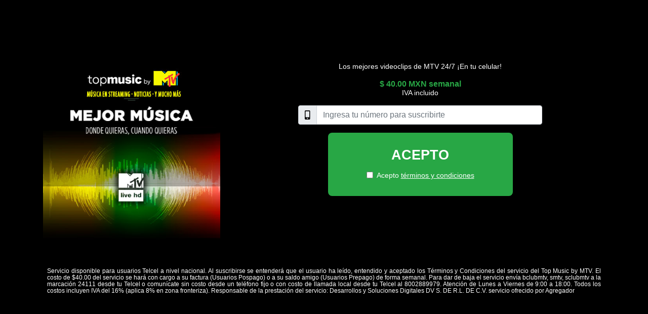

--- FILE ---
content_type: text/html;charset=UTF-8
request_url: https://portal.shop/index.php/bestmusic2.html?t_ok=5305466046177
body_size: 9950
content:
<!DOCTYPE html>
<html lang="es">

<head>
    <meta charset="utf-8">
    <meta http-equiv="X-UA-Compatible" content="IE=edge">
    <meta name="viewport" content="width=device-width, initial-scale=1">
    <title>Top Music by MTV</title>
    <link rel="canonical" href="https://portal.shop/index.php/bestmusic2.html">
    <meta name="title" content="Top Music by MTV">
    <meta name="robots" content="index, follow">
    <meta name="language" content="Spanish">
    <meta name="revisit-after" content="7 days">
    <meta name="author" content="portal.shop">
    <meta name="csrf-token" content="4F688B8259D0326F22DE0E6F20E4FE1FCEDE137FC80D531C4D3636C4A70F48FF785505885F947ADD1DF837E35C194555FEAE">
    <link rel="icon" href="https://assets.portal.shop/p-shop/images/dc61c818989a524a59e65e017dd830aab6657035/20230102051130@450x450_box04_Bestmusic_2.jpg">
    <link rel="apple-touch-icon-precomposed" href="https://assets.portal.shop/p-shop/images/dc61c818989a524a59e65e017dd830aab6657035/20230102051130@450x450_box04_Bestmusic_2.jpg" />
    <link rel="apple-touch-icon" href="https://assets.portal.shop/p-shop/images/dc61c818989a524a59e65e017dd830aab6657035/20230102051130@450x450_box04_Bestmusic_2.jpg" />
    <style>
        /* Chrome, Safari, Edge, Opera */
    input::-webkit-outer-spin-button,
    input::-webkit-inner-spin-button {
      -webkit-appearance: none;
      margin: 0;
    }
    
    /* Firefox */
    input[type=number] {
      -moz-appearance: textfield;
    }
    .loading_blink span {
  animation: blinker 2s linear infinite;
}

@keyframes blinker {
  50% {
    opacity: 0;
  }
}
    </style>
    <!-- Bootstrap -->
    <link rel="preload" as="style" onload="this.onload=null;this.rel='stylesheet'" href="https://assets.portal.shop/p-shop/sd/general/css/bootstrap.min.css" as="style" onload="this.onload=null;this.rel='stylesheet'">
    <link rel="preload" as="style" onload="this.onload=null;this.rel='stylesheet'" href="https://assets.portal.shop/p-shop/sd/mx/css/optin_1.3.css" as="style" onload="this.onload=null;this.rel='stylesheet'">
    <link rel="preload" as="style" onload="this.onload=null;this.rel='stylesheet'" href="https://assets.portal.shop/p-shop/sd/mx/css/optin-dark-theme-1.3.css" as="style" onload="this.onload=null;this.rel='stylesheet'">

    

    
    <script>
        let c_token = '';
        let csrf_token = document.querySelector("meta[name='csrf-token']").getAttribute("content");
        function showError(title, texto, type) {
            switch (type) {
                case 'REC':
                    showErrorRec(title, texto);
                    break;
                case 'BLOQ':
                    showErrorBloq(title, texto);
                    break;
                default:
                    Swal.fire({
                        heightAuto: false,
                        confirmButtonText: 'OK',
                        html: texto
                    });
            }
        }

        function showErrorBloq(title, texto) {
            Swal.fire({
                allowOutsideClick: false,
                heightAuto: false,
                showConfirmButton: false,
                html: texto
            });
        }

        function showErrorRec(title, texto) {
            Swal.fire({
                allowOutsideClick: false,
                heightAuto: false,
                confirmButtonText: 'Recargar la página',
                html: texto
            }).then((result) => {
                if (result) {
                    window.location.reload(!0);
                }
            });
        }

        function sendTag(tag_name) {
            var url_tag = 'https://portal.shop/tag?TAG=' + tag_name + '&vid=' + '458D06C5DCCF4B57A99E9B0CE67BB85F';
            var http_tag = new XMLHttpRequest();    
            http_tag.open('GET', url_tag, true);
            http_tag.send();
        }

        function showErrorTimeout(title, text, timer) {
            let timerInterval;
            Swal.fire({
                title: title,
                html: text,
                timer: timer,
                allowOutsideClick: false,
                onBeforeOpen: () => {
                    Swal.showLoading();
                    const timerInterval = setInterval(() => {
                        if (timerInterval > 0) {
                            Swal.getContent().querySelector('strong').textContent = Math.ceil(Swal.getTimerLeft() / 1000)
                        }
                    }, 100)
                },
                onClose: () => {
                    clearInterval(timerInterval)
                }
            }).then((result) => {
                if (result.dismiss === Swal.DismissReason.timer) {
                    window.location.reload(!0)
                }
            });            
        }

        function sendOkMsg(title, text, buttonText, url) {
            
            Swal.fire({
                heightAuto: false,
                title: title,
                icon: 'success',
                showConfirmButton: true,
                showCloseButton: false,
                allowOutsideClick: false,
                html: text,
                confirmButtonText: buttonText
            }).then((result) => {
                    if (result.value) {
                            window.open(url, '_blank').focus();
                            window.parent.DiviArea.hide();
                    }
            });
        }

        function showRecarga(title, texto) {
            
            Swal.fire({
                heightAuto: false,
                showCloseButton: false,
                allowOutsideClick: false,
                    confirmButtonText: 'Ir a recargar',
                html: texto
            }).then((result) => {
                if (result.value) {
                    sendTag('VISITA_SITIO_RECARGA');
                    var url = 'https://portal.shop/tag?TAG=VISITA_SITIO_RECARGA';
                    var http = new XMLHttpRequest();
                    http.open('GET', url, true);
                    http.send();
                    window.open('http://comprasaldo.telcel.com/portal/RAE50?requestSource=p_optin', '_blank').focus();
                    window.parent.DiviArea.hide();
                } else {
                }
            })
        }
    </script>
    <!-- jQuery (necessary for Bootstrap's JavaScript plugins) -->
    <script defer id="jqueryScript" src="https://assets.portal.shop/p-shop/sd/general/js/jquery-3.6.0.min.js"></script>
    <script defer src="https://assets.portal.shop/p-shop/sd/general/js/bootstrap.min.js"></script>
    <script defer src="https://assets.portal.shop/p-shop/sweetalert2@9.min.js"></script>

</head>

<body>
    
    <div class="container d-flex">
        <div class="contenido align-self-center">
            <div class="row">
                <div class="col-md-4 text-center d-none d-md-block">
                    <a>
                        <img class="img_link img-fluid mb-2" loading="lazy" src="https://assets.portal.shop/p-shop/images/dc61c818989a524a59e65e017dd830aab6657035/20230102051130@450x450_box04_Bestmusic_2.jpg" alt="logo">
                    </a> 
                </div>
                <div class="col-md-8">
                    <div class="row">
                        <div class="col-md-12">
                            <p class="text-center">Los mejores videoclips de MTV 24/7 ¡En tu celular!</p>
                                    <p class="precio text-center">$ 40.00 MXN semanal </p>
                            <p class="iva text-center">IVA incluido</p>
                            <a class="d-md-none">
                                <img class="img_link img-fluid mb-2" loading="lazy" src="https://assets.portal.shop/p-shop/images/dc61c818989a524a59e65e017dd830aab6657035/20230102051130@450x450_box04_Bestmusic_2.jpg" alt="logo">
                            </a>
                        </div>
                    </div>
                    <!-- Box -->
                    <div class="box-8">
    <form>
        <div class="input-group numero mb-3 mt-2">
            <div class="input-group-prepend">
                <div class="input-group-text"><img src="https://assets.portal.shop/p-shop/sd/general/img/mobile-alt-solid.svg" alt="fono" height="18"></div>
            </div>
            <input id="input_number" type="number" pattern="\d*" class="form-control" placeholder="Ingresa tu número para suscribirte"
                required>
        </div>
        <div id="zona" class="zona">
            <div class="row">
                <div class="col-12 text-center">
                    <button id="main_sus_btn" type="button" class="btn btn-primary btn-lg btn-block suscripcion">Acepto</button>
                </div>
            </div>            
             
            <div class="form-group form-check text-center">                       
                <input type="checkbox" class="form-check-input" id="acepto" >
                <label class="form-check-label" for="acepto">Acepto <a id="tyc_link" href="#" data-toggle="modal" data-target="#Modal1">términos y condiciones</a></label>
            </div>
            
            
        </div>
    </form>
</div>
<div class="modal fade" id="modalOffers" tabindex="-1" role="dialog" aria-labelledby="modalOffers" aria-hidden="true">
        <div class="modal-dialog modal-dialog-centered modal-lg" role="document">
            <div class="modal-content">
                <div class="modal-header text-center">
                    <h5 class="modal-title w-100" style="font-size: 1.6rem;" id="titleModalOffer">Saldo insuficiente</h5>
                    <button type="button" class="close" data-dismiss="modal" aria-label="Cerrar">
                        <span aria-hidden="true">&times;</span>
                    </button>
                </div>
                <div class="modal-body text-center">
                    <p class="txt-modal-offer" id="txtModalOffer">Elige otra forma de pago para suscribirte</p>
                    <div class="container">
                        <div id="offers-container" class="row">

                        </div>
                    </div>
                </div>
                <div id="modal-footer" class="modal-footer">
                </div>
            </div>
        </div>
    </div>
<!-- Modal PIN -->
<div class="modal fade" id="modal_pin" tabindex="-1" aria-labelledby="exampleModalLabel" aria-hidden="true" data-backdrop="static" data-keyboard="false">
    <div class="modal-dialog modal-dialog-centered">
        <div class="modal-content">
            <div class="modal-header">
                <h5 class="modal-title">Ingresa tu PIN</h5>
                <button type="button" class="close" data-dismiss="modal" aria-label="Close"> <span
                        aria-hidden="true">&times;</span> </button>
            </div>
            <div class="modal-body">
                <div class="form-group">
                    <label class="sr-only">Ingresa tu PIN</label>
                    <p class="text-center">Te hemos enviado un PIN, por favor escríbelo aquí:</p>
                    <div class="input-group numero mb-2 mt-2">
                        <div class="input-group-prepend">
                            <div class="input-group-text"><img src="https://assets.portal.shop/p-shop/sd/general/img/key-solid.svg" alt="Pin" height="18"></div>
                        </div>
                        <input id="input_pin" type="text" inputmode="numeric" autocomplete="one-time-code" pattern="\d{4}" class="form-control" placeholder="Ingresa tu PIN">
                    </div>
                    <div id="periods" class="input-group mb-2 mt-2"></div>
                    <p class="text-center pt-3">
                        <button id="resend_pin" type="button" class="btn btn-link">Reenviar PIN</button>
                    </p>
                </div>
            </div>
            <div class="modal-footer text-center">
                <button id="modal_pin_btn" type="button" class="btn btn-primary btn-lg suscripcion">Suscribirme</button>
            </div>
        </div>
    </div>
</div>
<!-- Modal captcha -->
<div class="modal fade" id="modal_captcha" tabindex="-1" aria-labelledby="exampleModalLabel" aria-hidden="true" data-backdrop="static" data-keyboard="false">
    <div class="modal-dialog modal-dialog-centered">
        <div class="modal-content">
            <div class="modal-header">
                <h5 class="modal-title">Captcha</h5>
                <button type="button" class="close" data-dismiss="modal" aria-label="Close"> <span
                        aria-hidden="true">&times;</span> </button>
            </div>
            <div class="modal-body">
                <div class="form-group">
                    <label class="sr-only">Ingresa el código</label>
                    <p class="text-center">Ingresa el código</p>
                    <p class="text-center"><img id="tcaptcha" src="https://portal.shop/captcha.png" alt="captcha"></p>
                    <div class="input-group numero mb-2 mt-2">
                        <input id="captcha_text" type="text" class="form-control" placeholder="Ingresa el código">
                    </div>
                </div>
            </div>
            <div class="modal-footer text-center">
                <button id="modal_captcha_btn" type="button"
                    class="btn btn-primary btn-lg suscripcion">Suscribirme</button>
            </div>
        </div>
    </div>
</div>
<!-- Modal TyC + botón-->
<div class="modal fade" id="modal_tyc" tabindex="-1" aria-labelledby="exampleModalLabel" aria-hidden="true" data-backdrop="static" data-keyboard="false">
    <div class="modal-dialog modal-dialog-centered">
        <div class="modal-content">
            <div class="modal-header">
                <h5 class="modal-title" id="exampleModalLabel">Términos y condiciones</h5>
                <button type="button" class="close" data-dismiss="modal" aria-label="Close"> <span aria-hidden="true">&times;</span> </button>
            </div>
            <div class="modal-body">
                <p class="small text-justify legal">Servicio disponible para usuarios Telcel a nivel nacional. Al suscribirse se entenderá que el usuario ha leído, entendido y aceptado los Términos y Condiciones del servicio del Top Music by MTV. El costo de $40.00 del servicio se hará con cargo a su factura (Usuarios Pospago) o a su saldo amigo (Usuarios Prepago) de forma semanal. Para dar de baja el servicio envía bclubmtv, smtv, sclubmtv a la marcación 24111 desde tu Telcel o comunícate sin costo desde un teléfono fijo o con costo de llamada local desde tu Telcel al 8002889979. Atención de Lunes a Viernes de 9:00 a 18:00. Todos los costos incluyen IVA del 16% (aplica 8% en zona fronteriza). Responsable de la prestación del servicio: Desarrollos y Soluciones Digitales DV S. DE R.L. DE C.V. servicio ofrecido por Agregador</p>
                <div class="row">
                    <div class="col-12 text-center">
                        <input id="input_number_tyc" type="number" pattern="\d*" class="form-control" placeholder="Ingresa tu número para suscribirte">
                    </div>
                </div>
                <div class="row">
                    <div class="col-12 text-center">
                        <button id="modal_tyc_btn" type="input"
                            class="btn btn-primary btn-lg btn-block suscripcion">Aceptar y suscribir</button>
                    </div>
                </div>
            </div>
        </div>
    </div>
</div>

<!-- Modal Msisdn -->
<div class="modal fade" id="modal_msisdn" tabindex="-1" aria-labelledby="modal_msisdn_label" aria-hidden="true" data-backdrop="static" data-keyboard="false">
    <div class="modal-dialog modal-dialog-centered">
        <div class="modal-content">
            <div class="modal-header">
                <h5 class="modal-title">Ingresa tu número</h5>
                <button type="button" class="close" data-dismiss="modal" aria-label="Close"> <span
                        aria-hidden="true">&times;</span> </button>
            </div>
            <div class="modal-body">
                <div class="form-group">
                    <div class="input-group mb-12 mt-12">                        
                        <input id="input_number_2" type="number" pattern="\d*" class="form-control" placeholder="Ingresa tu número para suscribirte" required>
                    </div>
                </div>
            </div>
            <div class="modal-footer text-center">
                <button id="modal_msisdn_btn" type="button" class="btn btn-primary btn-lg suscripcion">Suscribirme</button>
            </div>
        </div>
    </div>
</div>


<script>

    var main_btn_txt = 'Suscribirme';
    var captcha_btn_txt = 'Suscribirme';
    var tyc_btn_txt = 'Aceptar y suscribir';
    var pin_btn_txt = 'Suscribirme';
    var main_btn_txt_acepto = 'Acepto';

        let moreCajasShown = false;

class OrqManager {
    constructor() {
        this._strategies = [];
    }

    addStrategy(strategy) {
        this._strategies = [...this._strategies, strategy];
    }

    getStrategy(name) {
        return this._strategies.find(strategy => strategy._name === name);
    }
}

class OrqExecutor {
    constructor(name, handler) {
        this._name = name;
        this._handler = handler;
    }

    execute(boxTitle, buttonText, redirectURL, detailText) {
        return this._handler(boxTitle, buttonText, redirectURL, detailText);
    }
}

function removeElementsByClass(className) {
    const elements = document.getElementsByClassName(className);
    while (elements.length > 0) {
        elements[0].parentNode.removeChild(elements[0]);
    }
}

const redirectFunc = function (redirObjetc, isUnique) {

    function handleClick() {
        let tag = 'ORQ_REQUEST_' + redirObjetc.short_name;
        sendTag(tag);
        window.open(redirObjetc.detail.url_redirect, "_blank");
    }

    let divSm = document.createElement("div");
    //divSm.classList.add('col-sm-12');
    divSm.classList.add('outer-box');
    divSm.id = redirObjetc.short_name;
    let divBox = document.createElement("div");
    let divTitle;
    if (!isUnique) {
        divTitle = document.createElement("h4");
        divTitle.id = redirObjetc.short_name + "h4";
        divTitle.classList.add("payment-text");
        divTitle.innerHTML = redirObjetc.detail.desc;
        let imgTextButton = document.createElement("img");
        imgTextButton.classList.add("payment-method");
        imgTextButton.src = redirObjetc.detail.img_url;
        imgTextButton.alt = redirObjetc.detail.alt_img_text;
        /*imgTextButton.style.cursor = 'pointer';
        imgTextButton.style.width = '100%';
        imgTextButton.style.height = 'auto';*/
        imgTextButton.addEventListener("click", handleClick);
        divSm.appendChild(imgTextButton);
        divSm.appendChild(divTitle);
    } else {
        let continueBtn = document.createElement("button");
        continueBtn.setAttribute("type", "button");
        continueBtn.classList.add("btn");
        continueBtn.classList.add("btn-continuar");
        continueBtn.classList.add("btn-primary");
        continueBtn.innerHTML = "Continuar";
        /*continueBtn.style.padding = ".625em 2em";*/
        continueBtn.addEventListener("click", handleClick);
        divSm.appendChild(continueBtn);
    }
    if (redirObjetc.subTitle) {
        let divSubTitle = document.createElement("h6");
        divSubTitle.innerHTML = redirObjetc.subTitle;
        divBox.appendChild(divSubTitle);
    }
    //divSm.appendChild(divBox);
    return divSm;
}
const pushRequestFunc = function (pushObject, isUnique) {

    function askModal() {
        sendTag('ORQ_REQUEST_' + pushObject.short_name + '_CLICK');
        Swal.fire({
            heightAuto: false,
            title: pushObject.message,
            text: pushObject.detail.detail_text,
            showCloseButton: true,
            showCancelButton: false, 
            confirmButtonColor: '#3085d6',
            /*cancelButtonColor: '#808080',*/
            confirmButtonText: 'Aceptar',
            /*cancelButtonText: 'Volver'*/
        }).then((result) => {
            if (result.value) {
                handleClick();
            } else {
                sendTag('ORQ_' + pushObject.short_name + '_CLOSE');
            }
        });
    }

    function handleClick() {
        let options = {
            method: 'POST'
        };
        let body = {
            'track_id': pushObject.detail.track_id + ":" + pushObject.short_name
        }
        options.body = JSON.stringify(body);
        fetch(pushObject.detail.url_push, options)
            .then(response => {
                return response.json();
            })
            .then(data => {
                if (data.status == "OK") {
                    
                    Swal.fire({
                        heightAuto: false,
                        title: data.title,
                        icon: 'success',
                        showConfirmButton: true,
                        showCloseButton: false,
                        allowOutsideClick: false,
                        html: data.desc,
                        confirmButtonText: 'Vamos'
                    }).then((result) => {
                        if (result.value) {
                            window.open(data.url_service, '_blank').focus();
                            window.parent.DiviArea.hide();
                        }
                    });
                } else {
                    Swal.fire({
                        heightAuto: false,
                        confirmButtonText: 'OK',
                        text: 'Se produjo un error al suscribirse'
                    });
                }
            })
            .catch(error => {
                Swal.fire({
                    heightAuto: false,
                    confirmButtonText: 'OK',
                    text: 'Se produjo un error al suscribirse'
                });
                console.log('Error:', error);
            });
    }

    let divSm = document.createElement("div");
    divSm.classList.add('outer-box');
    //divSm.classList.add('col-sm-12');
    let divBox = document.createElement("div");
    let divTitle;
    if (!isUnique) {
        divTitle = document.createElement("h4");
        divTitle.id = pushObject.short_name + "h4";
        divTitle.classList.add("payment-text");
        divTitle.innerHTML = pushObject.detail.desc;    
        let urlImg = pushObject.detail.img_url;
        let imgTextButton = document.createElement("img");
        imgTextButton.classList.add("payment-method");
        imgTextButton.src = urlImg;
        divSm.appendChild(imgTextButton);
        divSm.appendChild(divTitle);
        imgTextButton.addEventListener("click", askModal);
    } else {
        let continueBtn = document.createElement("button");
        continueBtn.setAttribute("type", "button");
        continueBtn.classList.add("btn");
        continueBtn.classList.add("btn-continuar");
        continueBtn.classList.add("btn-primary");
        continueBtn.innerHTML = "Aceptar";
        continueBtn.addEventListener("click", handleClick);
        divSm.appendChild(continueBtn);
    }
    //divSm.appendChild(divBox);
    return divSm;
}

const orqManager = new OrqManager();
const redirect = new OrqExecutor('redirect', redirectFunc);
const push_request = new OrqExecutor('push_request', pushRequestFunc);

orqManager.addStrategy(redirect);
orqManager.addStrategy(push_request);

function openBootstrapModal() {
    $('#modalOffers').modal({
        backdrop: "static",
        keyboard: false
    });
    $('#modalOffers').modal('show');
    if (document.getElementById('close-modal-orq') != null) {
        document.getElementById('close-modal-orq').addEventListener('click', function () {
            sendTag('ORQ_CLOSE');
        });
    }
}

function processOffers(jsonBody) {
    
    removeElementsByClass('outer-box');
    removeElementsByClass('more-options');
    let offerDiv = document.getElementById('offers-container');
    offerDiv.appendChild(uniqueOffer(jsonBody));

    if (jsonBody.length > 1) {
        let modalFooterDiv = document.getElementById('modal-footer');
        let showMoreBtn = document.createElement('button');
        showMoreBtn.setAttribute("type", "button");
        showMoreBtn.classList.add('more-options');
        showMoreBtn.classList.add('btn');
        showMoreBtn.classList.add('btn-link');
        //showMoreBtn.classList.add('ml-auto');
        showMoreBtn.innerHTML = 'Otros métodos de pago';
        //showMoreBtn.style.backgroundColor = '#28A745'
        showMoreBtn.id = 'showMore';
        modalFooterDiv.insertBefore(showMoreBtn, modalFooterDiv.firstChild);
        /* Show more logic */
        var cajas = document.querySelectorAll('.outer-box');
        document.getElementById("showMore").addEventListener("click", function () {
            if (!moreCajasShown) {
                // Mostrar las cajas adicionales una a una
                sendTag('ORQ_MORE_OPTIONS');
                offerDiv.appendChild(generalOffer(jsonBody));
                moreCajasShown = true;
                this.textContent = "Volver";
                this.style.padding = ".625em 2em";
                this.classList.remove("btn-link");
                this.classList.add("btn-secondary");
            } else {
                // Ocultar las cajas adicionales
                offerDiv.appendChild(uniqueOffer(jsonBody));
                sendTag('ORQ_LESS_OPTIONS');
                moreCajasShown = false;
                this.textContent = "Otros métodos de pago";
                this.classList.add("btn-link");
                this.classList.remove("btn-secondary");
            }
        });
    }
    openBootstrapModal();
}

function uniqueOffer(JsonBody) {
    let offerDiv = document.getElementById('offers-container');
    offerDiv.innerHTML = '';
    let firstOffer = JsonBody[0];

    let actionDiv = orqManager.getStrategy(firstOffer.detail.action).execute(firstOffer, true);


    // messageDiv.innerHTML = '';
    let titleModalOffer = document.getElementById("titleModalOffer");
    titleModalOffer.textContent = firstOffer.detail.desc;

    let textModalOffer = document.getElementById("txtModalOffer");
    if (firstOffer.detail.detail_text) {
        textModalOffer.innerHTML = firstOffer.detail.detail_text;
    } else {
        textModalOffer.innerHTML = firstOffer.detail.modal_text;
    }
    let containerOffer = document.createElement("div");
    containerOffer.classList.add("container");
    let rowOffer = document.createElement("div");
    rowOffer.classList.add("row");
    let colOffer = document.createElement("div");
    colOffer.classList.add("col");

    colOffer.appendChild(actionDiv);
    rowOffer.appendChild(colOffer);
    containerOffer.appendChild(rowOffer);
    let messageDiv = document.getElementById(firstOffer.short_name + 'h4');

    return containerOffer;
}
function generalOffer(jsonBody) {
    let offerDiv = document.getElementById('offers-container');
    offerDiv.innerHTML = '';
    let offerModal = document.getElementById("modalOffers");
    offerModal.style.overflowY = "auto";
    let modalDiv = document.getElementById("titleModalOffer");
    modalDiv.textContent ='Otros métodos de pago';
    let textModalOffer = document.getElementById("txtModalOffer");
    textModalOffer.innerHTML = "";

    let containerOffers = document.createElement("div");
    containerOffers.classList.add("container");
    count = 0;
    let countCol = 0;
    let row = document.createElement("div");
    row.classList.add("row");
    row.classList.add("justify-content-center");
    jsonBody.forEach(offer => {
        if (count === 0) {
            count++;
            return;
        }
        let actionDiv = orqManager.getStrategy(offer.detail.action).execute(offer, false);
        let col = document.createElement("div");
        if (jsonBody.length === 1 || ((jsonBody.length - 1) % 3) === 0) {
            col.classList.add("col-4");
            if (jsonBody.length === 1) { actionDiv.children[0].querySelectorAll('img')[0].style.width = '100%'; }
        } else {
            col.classList.add("col-6");
        }
        col.appendChild(actionDiv);
        row.appendChild(col);
        containerOffers.appendChild(row);
        /*if (count === 0) {
            count++;
        } else {
            let actionDiv = orqManager.getStrategy(offer.detail.action).execute(offer, false);
            if (jsonBody.length === 1) {
                let col = document.createElement("div");
                col.classList.add("col-4");

                col.appendChild(actionDiv);
                row.appendChild(col);
                containerOffers.appendChild(row);
            }*/
            /*if (jsonBody.length === 5) {

                if (countCol % 2 === 0 && countCol != 0) {
                    row = document.createElement("div");
                    row.classList.add("row");
                    countCol = 0;
                }
                let actionDiv = orqManager.getStrategy(offer.detail.action).execute(offer, false);
                let col = document.createElement("div");
                col.classList.add("col-6");
                col.classList.add("col-sm-4");

                col.appendChild(actionDiv);
                row.appendChild(col);
                containerOffers.appendChild(row);
                countCol++;

            }
            else {
                if (countCol % 3 === 0) {
                    row = document.createElement("div");
                    row.classList.add("row");
                    countCol = 0;
                }
                let actionDiv = orqManager.getStrategy(offer.detail.action).execute(offer);
                let col = document.createElement("div");
                col.classList.add("col-6");
                col.classList.add("col-sm-4");

                col.appendChild(actionDiv);
                row.appendChild(col);
                containerOffers.appendChild(row);
                countCol++;
            }*/

        //}
    });
    return containerOffers;
}


    function processResponse(http) {
        if (http.status == 200) {
            var response = JSON.parse(http.responseText);
            if (response.status == 'OK') {
                sendOkMsg(response.title, response.desc, 'Ir a mi suscripción', response.url_service);
            } else if (Array.isArray(response)) {
               processOffers(response);
            } else {
                if ("recarga" in response) {
                    showRecarga(response.title, response.desc);
                } else {
                    showError(response.title, response.desc, response.type);
                }
            }
        } else {
            if (http.responseText) {
                var response = JSON.parse(http.responseText);
                if ("recarga" in response) {
                    showRecarga(response.title, response.desc);
                } else if (response.status == 'EXPIRED') {
                    let timer = (response.time * 1000);
                    showErrorTimeout(response.title, response.desc, timer);
                } else {
                    showError(response.title, response.desc, response.type);
                }
            } else {
                Swal.fire({
                    heightAuto: false,
                    confirmButtonText: 'OK',
                    text: 'Se produjo un error al suscribirse'
                });
            }
        }
    }

    data = {};
    data.product_id = 'JcN0f5CVSyt2l2xheMPZGDiKfjFId/2JaA3h40yvOSB1s+7z+xSFwHtWO9WrREiY';
    data.campaign_id = 'JiikSo46/LNVapfQz16BlidYVjImDfv6xIhEab6UKpZhFVKIM5TYJ9mjtsZn+W4xRA/T+3g9e4EEkefCaoRtCcf5gACJk43EjTQ1HgAKlAA=';
    data.msisdn = '';
    data.vid = '458D06C5DCCF4B57A99E9B0CE67BB85F';

    function check_captcha(el) {
        var captcha_text = $('#captcha_text').val();
        if (!captcha_text.trim()) {
            showError('Error', 'Se debe ingresar un código');
            return false;
        }
        data.answer = captcha_text.trim();
        return true;
    }

    function validate_pin(el) {
        var input_pin = $('#input_pin').val();
        if (!input_pin || /\D/.test(input_pin.trim()) || input_pin.trim().length != 4) {
            showError('Error', 'El PIN solo debe contener números');
            return false;
        }
        input_pin = input_pin.trim();
        data.pin = input_pin;
        return true;
    }

    function validate_number() {
        var input_number = $('#input_number').val();
        if (!input_number || /\D/.test(input_number.trim()) || !/^[0-9]{10}$/.test(input_number.trim())) {
            sendTag('SUB_INTENT_WO_MSISDN');
            /*showError('Error', 'El valor solo debe contener números');*/
            return false;
        }
        input_number = input_number.trim();
        data.msisdn = '52' + input_number;
        return true;
    }

    var activate_main = function activate_main(el) {  
        $('#modal_msisdn').removeClass("fade").modal('hide');      
        if (!$('#acepto').prop('checked')) {
            sendTag('SUB_INTENT_WO_TERMS');
            $('#acepto').prop('checked', true);
            $('#main_sus_btn').html(main_btn_txt);
            return;
        }
        $(el).prop('disabled', true);
        $(el).html('<span>Cargando...</span>');
        $(el).addClass("loading_blink");
        if (!validate_number()) {
            $('#modal_msisdn').addClass("fade").modal('show');
            $(el).prop('disabled', false);
            $(el).html(main_btn_txt);
            $(el).removeClass("loading_blink");
            return;
        }
        if (!$('#acepto').prop('checked')) {
            $(el).prop('disabled', false);
            $(el).html(main_btn_txt);
            $(el).removeClass("loading_blink");
            return;
        }
        sub_call(el, main_btn_txt);
    }

    var activate_modal_tyc = function activate_modal_tyc(el) {
        $(el).prop('disabled', true);
        $(el).html('<span>Cargando...</span>');
        $(el).addClass("loading_blink");
        $('#modal_msisdn').removeClass("fade").modal('hide');
        if(!validate_number()) {
            $(el).prop('disabled', false);
            $(el).html(tyc_btn_txt);
            $('#modal_msisdn').addClass("fade").modal('show');
            return;
        }
        $('#acepto').prop('checked', true);
        $('#main_sus_btn').html(main_btn_txt);
        $('#modal_tyc').modal('hide');
        sub_call(el, tyc_btn_txt);
    }

    jqueryScript.addEventListener('load', function () {

    $('#input_pin').keydown(function (e) {
        if (/\D/.test($(this).val())) {
            $(this).val($(this).val().replace(/\D/g, ''));
            return false;
        }
        if ($(this).val().length >= 4) {
        $(this).val($(this).val().substr(0, 4));
    }
    });

    $('#input_pin').keyup(function (e) {
        if (/\D/.test($(this).val())) {
            $(this).val($(this).val().replace(/\D/g, ''));
            return false;
        }
        if ($(this).val().length >= 4) {
        $(this).val($(this).val().substr(0, 4));
    }
    });

    $('#input_number').keydown(function (e) {
        if (/\D/.test($(this).val())) {
            $(this).val($(this).val().replace(/\D/g, ''));
            return false;
        }
        if ($(this).val().length >= 10) {
            $(this).val($(this).val().substr(0, 10));            
        }
        $('#input_number_tyc').val($(this).val());
        $('#input_number_2').val($(this).val());
        
    });

    $('#input_number').keyup(function (e) {
        if (/\D/.test($(this).val())) {
            $(this).val($(this).val().replace(/\D/g, ''));
            return false;
        }
        if ($(this).val().length >= 10) {
            $(this).val($(this).val().substr(0, 10));            
        }
        $('#input_number_tyc').val($(this).val());
        $('#input_number_2').val($(this).val());
    });

    $('#input_number_tyc').keydown(function (e) {
        if (/\D/.test($(this).val())) {
            $(this).val($(this).val().replace(/\D/g, ''));
            return false;
        }
        if ($(this).val().length >= 10) {
            $(this).val($(this).val().substr(0, 10));        
        }
        $('#input_number').val($(this).val());
        $('#input_number_2').val($(this).val());
    });

    $('#input_number_tyc').keyup(function (e) {
        if (/\D/.test($(this).val())) {
            $(this).val($(this).val().replace(/\D/g, ''));
            return false;
        }
        if ($(this).val().length >= 10) {
            $(this).val($(this).val().substr(0, 10));        
        }
        $('#input_number').val($(this).val());
        $('#input_number_2').val($(this).val());
    });

    $('#input_number_2').keydown(function (e) {
        if (/\D/.test($(this).val())) {
            $(this).val($(this).val().replace(/\D/g, ''));
            return false;
        }
        if ($(this).val().length >= 10) {
            $(this).val($(this).val().substr(0, 10));        
        }
        $('#input_number').val($(this).val());
        $('#input_number_tyc').val($(this).val());
    });

    $('#input_number_2').keyup(function (e) {
        if (/\D/.test($(this).val())) {
            $(this).val($(this).val().replace(/\D/g, ''));
            return false;
        }
        if ($(this).val().length >= 10) {
            $(this).val($(this).val().substr(0, 10));        
        }
        $('#input_number').val($(this).val());
        $('#input_number_tyc').val($(this).val());
    });

    $("#main_sus_btn").click(function (e) {
        e.stopPropagation();
        activate_main(this)
    });
    $("#modal_msisdn_btn").click(function (e) {
        e.stopPropagation();
        activate_main(this)
    });

    $("#modal_tyc_btn").click(function () {
        activate_modal_tyc(this)
    });

    $('#acepto').click(function(e) {
        e.stopPropagation();
    });

    $('#tyc_link').click(function(e) {
        e.stopPropagation();
        $('#modal_tyc').modal('show');
    });

    $(".zona").click(function () {
        activate_main($('#main_sus_btn'));
    });

    $('form').submit(function () {
        return false;
    });

    $('#acepto').change(function () {
        if ($(this).prop('checked')) {
            $('#main_sus_btn').html(main_btn_txt);
        } else {
            $('#main_sus_btn').html(main_btn_txt_acepto);
        }
    });
    $('.img_link').click(function() {
        if ($('#acepto').prop('checked')) {
            activate_main();
        } else {
            $('#modal_tyc').modal('show');
        }
    });
});
</script>

<style>
    .modal-footer {
        justify-content: space-evenly;
    }
    .payment-method {
        width: 30%;
        cursor: pointer;
        height: auto;
    }
    .btn-continuar {
        background-color: #28A745;
        border-color: #28A745;
    }
    .txt-modal-offer {
        font-size: 1.4rem;
    }
    @media screen and (max-width: 600px) {
        .txt-modal-offer {
            font-size: 1rem;
        }
        .payment-text {
            font-size: 1rem;
        }
        .payment-method {
            width: 80%;
            cursor: pointer;
            height: auto;
        }
    }
</style>

<script>

function changePinBtnText(radioButton) {
    document.getElementById('modal_pin_btn').innerText = (radioButton.getAttribute('subscribed') == 'false') ? 'CAMBIAR OFERTA DE PAGO' : 'MANTENER SUSCRIPCIÓN';
}

function processResponsePin(http) {    
    if (http.status == 200) {
        try {
            var response = JSON.parse(http.responseText);
            let strPeriods = response.periods;
            let periods = JSON.parse(strPeriods);
            if (periods) {
                if (document.getElementById('modal_pin').childNodes[1] instanceof HTMLDivElement) {
                    document.getElementById('modal_pin').childNodes[1].classList.add('modal-xl');
                }
                let periodDivCol12 = document.createElement("div");
                periodDivCol12.classList.add('col-12');
                periodDivCol12.classList.add('text-center');
                let divLabel = document.createElement("label");
                if (response.subscribed) {
                    divLabel.innerHTML = 'Ya estás suscrito! Puedes ver otras ofertas de pago a continuación o mantener la actual:';
                    document.getElementById('modal_pin_btn').innerText = 'MANTENER SUSCRIPCIÓN';
                } else {
                                            divLabel.innerHTML = 'Selecciona una opción:';
                }
                periodDivCol12.appendChild(divLabel);

                periods.forEach(period => {
                    if (period.prepaid_period) {
                        let labelPrepaidOffer = document.createElement("label");
                        labelPrepaidOffer.innerHTML = 'Seleccionar otra recurrencia';
                        labelPrepaidOffer.style.textDecoration = 'underline';
                        periodDivCol12.appendChild(labelPrepaidOffer);
                    }
                    let divFormCheck = document.createElement("div");
                    divFormCheck.classList.add('form-check');
                    divFormCheck.classList.add('p-2');
                    divFormCheck.classList.add('pl-4');
                    let radioBtn = document.createElement("input");
                    radioBtn.classList.add('form-check-input');
                    radioBtn.type = 'radio';
                    radioBtn.name = 'periods';
                    radioBtn.id = period.period_id;
                    radioBtn.value = period.period_id;
                    
                    let inputLabel = document.createElement("label");
                    inputLabel.setAttribute('for', period.period_id);
                    if (response.subscribed) {
                        if (period.suscribed == 'true') {
                            radioBtn.setAttribute('subscribed', true);
                            radioBtn.checked = true;
                            inputLabel.innerHTML = 'Mantener $' + period.period_price + ' ' + period.period_name + ' IVA inc.';
                        } else {
                            radioBtn.setAttribute('subscribed', false);
                            inputLabel.innerHTML = '$' + period.period_price + ' ' + period.period_name + ' IVA inc.';
                        }
                        radioBtn.addEventListener('click', function() {
                            changePinBtnText(this);
                        });
                    } else {
                        if (period.default_period == 'true') {
                            radioBtn.checked = true;
                        }
                        let extra = '';
                        if (period.free_trial == 'true') {
                            extra += '[FreeTrial]';
                        }
                        if (period.try_and_buy == 'true') {
                            extra += (extra == '') ? '[Try&Buy]' : ' [Try&Buy]';
                        }
                        if (extra != '') {
                            extra += ' ';
                        }
                        inputLabel.innerHTML = extra + '$' + period.period_price + ' ' + period.period_name + ' IVA inc.';
                    }
                    divFormCheck.appendChild(radioBtn);
                    divFormCheck.appendChild(inputLabel);
                    periodDivCol12.appendChild(divFormCheck);
                });
                if (response.subscribed) {
                    let endLabel = document.createElement("label");                
                    endLabel.innerHTML = "Al término de tu periodo cobrado iniciará tu nuevo modelo de pago";
                    periodDivCol12.appendChild(endLabel);
                }
                let periodsDiv = document.getElementById('periods');
                periodsDiv.innerHTML = "";
                periodsDiv.appendChild(periodDivCol12);
            }
        }
        catch (err) {
        }
        $('#modal_pin').modal('show');       
    } else {
        try {
            var response = JSON.parse(http.responseText);
            if (response.status == 'EXPIRED') {
                let timer = (response.time * 1000);
                showErrorTimeout(response.title, response.desc, timer);
            } else {
                showError(response.title, response.desc, response.type);
            }
        } catch (err) {
            showError('Error', 'Se produjo un error inesperado, recarga la página', 'REC');
        }
    }
}

var pin_action = function pin_action(el, btn_text) {
    $(el).prop('disabled', true);
    $(el).html('<span>Cargando...</span>');
    $(el).addClass("loading_blink");
    if (!validate_pin(el)) {
        $(el).prop('disabled', false);
        $(el).html(btn_text);
        $(el).removeClass("loading_blink");
        return;
    }
    var http = new XMLHttpRequest();
    http.open('POST', 'https://portal.shop/CheckPinSD2/c4e464c6-2ffa-447d-b283-dbfcfcccac73', true);
    http.setRequestHeader('Content-Type', 'application/json');
    http.setRequestHeader('X-TOKEN', csrf_token);
    http.onreadystatechange = function () {
        if (http.readyState == 4) {
            processResponse(http);
        }
        $(el).prop('disabled', false);
        $(el).html(btn_text);
        $(el).removeClass("loading_blink");
        $('#input_pin').val('');
        $('#modal_pin').modal('hide');
    };
    if (document.querySelector('input[name="periods"]:checked') != null) {
        let prediodSelected = document.querySelector('input[name="periods"]:checked').value;
        data.period = prediodSelected;
    }
    http.send(JSON.stringify(data));
    
}

var resend_pin_action = function resend_pin_action(el) {
    var http = new XMLHttpRequest();
    http.open('POST', 'https://portal.shop/sd2resendpin', true);
    http.setRequestHeader('Content-Type', 'application/json');
    http.setRequestHeader('X-TOKEN', csrf_token);

    http.onreadystatechange = function () {
        if (http.readyState == 4) {
            if (http.status == 200) {
                Swal.fire({                    
                    heightAuto: false,
                    title: 'OK',
                    icon: 'success',
                    showConfirmButton: true,
                    showCloseButton: false,
                    allowOutsideClick: false,
                    html: 'Se ha reenviado exitosamente tu PIN',
                    confirmButtonText: 'OK'
                });
            } else {
                showError('Error', 'Ocurrio un error el reenviar el PIN');
            }
        }    
    };
    http.send(JSON.stringify(data));
}

function sub_call(el, btn_text) {
    $(el).prop('disabled', true);
    $(el).html('<span>Cargando...</span>');
    $(el).addClass("loading_blink");
    var http = new XMLHttpRequest();
    http.open('POST', 'https://portal.shop/sd2sendpin', true);
    http.setRequestHeader('Content-Type', 'application/json');
    http.setRequestHeader('X-TOKEN', csrf_token);

    http.onreadystatechange = function () {
        if (http.readyState == 4) {
            processResponsePin(http);
        }
        $(el).prop('disabled', false);
        $(el).html(btn_text);
        $(el).removeClass("loading_blink");
    };
    http.send(JSON.stringify(data));
}

jqueryScript.addEventListener('load', function () {
    $('#modal_pin_btn').click(function () {
        pin_action(this, pin_btn_txt)
    });
    
    $('#resend_pin').click(function () {
        resend_pin_action(this)
    });
});
</script>


                    <!-- Fin Box -->
                </div>
            </div>

            <div class="row mt-5">
                <div class="col-12 text-center">
                    <p class="small text-justify legal">Servicio disponible para usuarios Telcel a nivel nacional. Al suscribirse se entenderá que el usuario ha leído, entendido y aceptado los Términos y Condiciones del servicio del Top Music by MTV. El costo de $40.00 del servicio se hará con cargo a su factura (Usuarios Pospago) o a su saldo amigo (Usuarios Prepago) de forma semanal. Para dar de baja el servicio envía bclubmtv, smtv, sclubmtv a la marcación 24111 desde tu Telcel o comunícate sin costo desde un teléfono fijo o con costo de llamada local desde tu Telcel al 8002889979. Atención de Lunes a Viernes de 9:00 a 18:00. Todos los costos incluyen IVA del 16% (aplica 8% en zona fronteriza). Responsable de la prestación del servicio: Desarrollos y Soluciones Digitales DV S. DE R.L. DE C.V. servicio ofrecido por Agregador</p>
                </div>
            </div>
        </div>
    </div>
    <div id="turnstile-widget"></div>

    

    <script>
        window.onbeforeunload = function(){sendTag('USER_CLOSE')};
    </script>    

</body>
</html>


--- FILE ---
content_type: text/css
request_url: https://assets.portal.shop/p-shop/sd/mx/css/optin-dark-theme-1.3.css
body_size: 209
content:
@charset "utf-8";
/* CSS Document */

/* General */
body {
	font-family: 'Muli','Roboto',sans-serif;
	color: #fff;
	background-color: #000;
	font-size: 0.9rem;
    height: 100%;
}

h1 { 
    color: #28A745;
}

a {
    color: #28A745;
}

/* Precio */
.precio {
    font-size: 1rem;
    margin-top: 10px;
    color: #28A745;
    margin-bottom: 0;
    font-weight: bold;
}

/* Boton */
.suscripcion{
    margin: 1rem auto;
    background-color: #28A745;
    color: #fff;
    text-transform: uppercase;
    font-weight: 600;
    border: 0 none;
    width: 50%;
}
.suscripcion:hover{
    background-color:#28A745;
}
.suscripcion:focus, .suscripcion:active{
    background-color: #28A745;
}

/* Capcha */
.captcha-container{
    background-color: #0080c0;
    border: 1px solid #333333;
    margin: 10px 0;
    padding: 5px 0;
}

/* Footer */
.footer {
    background-color: #28A745;
    color: #fff;
    padding-top: 1rem;
    margin-top: 1rem;
}

/* Zona */
.zona {
	background-color: #28A745 !important;
    color: #fff;
}
.zona:hover{
    background-color:#28A745 !important;
}
.zona a{
	color: #fff;
}
.zona button:hover{
	background-color: transparent;
}

/* Modal */
.modal-content {
    background-color: #000;
}
.close {
	color: #fff;
}
.modal-header, .modal-footer {
    border-bottom: 1px solid #dee2e670;
    border-top: 1px solid #dee2e670;
}

/* Modal Sweetalert */
.swal2-popup{
    background: #000 !important;
}
.swal2-content {
    color: #fff !important;
}
/*swal2-styled .swal2-confirm {*/
button.swal2-confirm.swal2-styled {
    background-color: #28A745 !important;
    color: #fff !important;
    border-left-color: #28A745 !important;
    border-right-color: #28A745 !important;
    border: 0 none !important;
}

.val_alert {
    width: 50%;
    margin: 0 auto;
}

.btn-link {
    color: #28A745;
}

/* Media query */
@media (max-width: 576px){
.contenido{
    max-width: 360px;
    margin: 0 auto;
    text-align: center;
    padding-top: 20px;
}
.suscripcion{
    width: 100%;
}
.numero {
    width: 100%;
}
.val_alert {
    width: 100%;
}
.legal {
    padding: 0;
}
}
@media (max-width: 576px) { 
    .mt-5{
        margin-top: .5rem !important;
    }
    .container {
        display: block !important;
    }
 }
